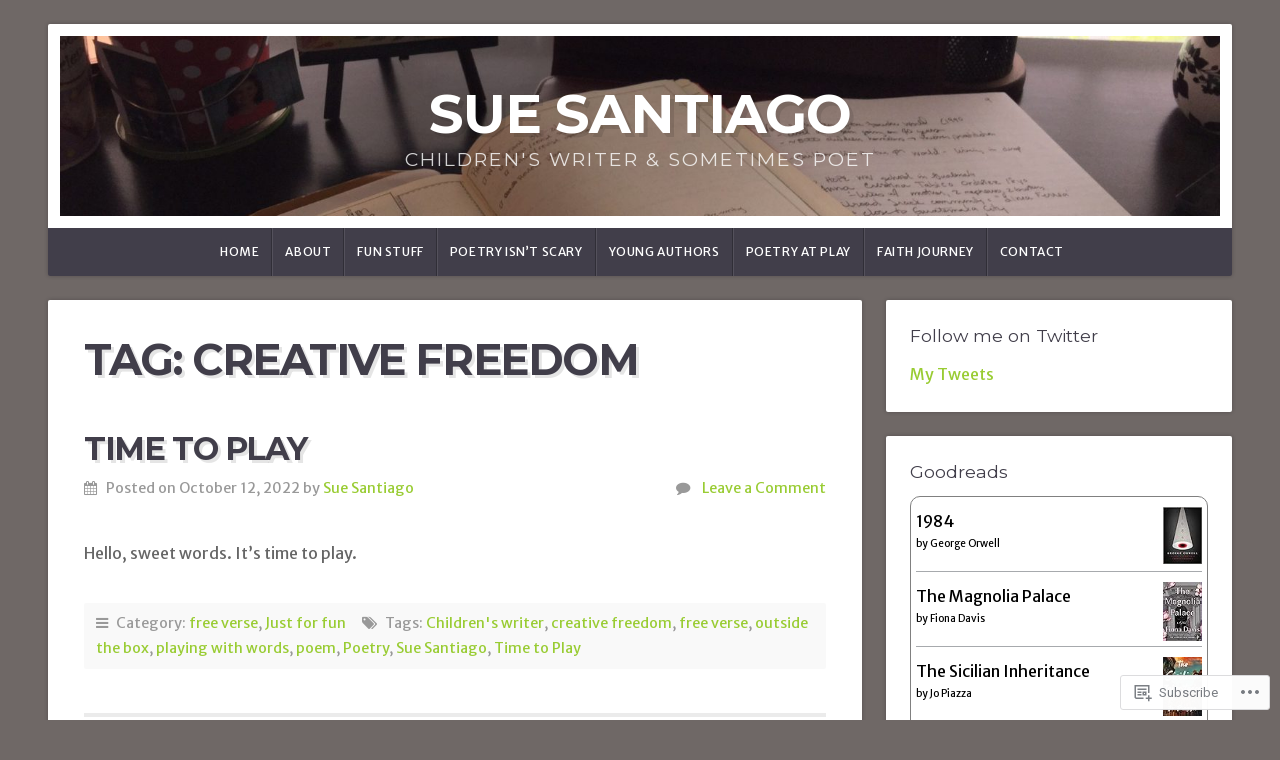

--- FILE ---
content_type: text/javascript; charset=utf-8
request_url: https://www.goodreads.com/review/custom_widget/28110839.Goodreads:%20read?cover_position=&cover_size=small&num_books=5&order=d&shelf=read&sort=date_added&widget_bg_transparent=&widget_id=28110839_read
body_size: 1322
content:
  var widget_code = '  <div class=\"gr_custom_container_28110839_read\">\n    <h2 class=\"gr_custom_header_28110839_read\">\n    <a style=\"text-decoration: none;\" rel=\"nofollow\" href=\"https://www.goodreads.com/review/list/28110839-susan-santiago?shelf=read&amp;utm_medium=api&amp;utm_source=custom_widget\">Goodreads: read<\/a>\n    <\/h2>\n      <div class=\"gr_custom_each_container_28110839_read\">\n          <div class=\"gr_custom_book_container_28110839_read\">\n            <a title=\"1984\" rel=\"nofollow\" href=\"https://www.goodreads.com/review/show/8305371062?utm_medium=api&amp;utm_source=custom_widget\"><img alt=\"1984\" border=\"0\" src=\"https://i.gr-assets.com/images/S/compressed.photo.goodreads.com/books/1657781256l/61439040._SX50_.jpg\" /><\/a>\n          <\/div>\n          <div class=\"gr_custom_rating_28110839_read\">\n            <span class=\" staticStars notranslate\" title=\"really liked it\"><img alt=\"really liked it\" src=\"https://s.gr-assets.com/images/layout/gr_red_star_active.png\" /><img alt=\"\" src=\"https://s.gr-assets.com/images/layout/gr_red_star_active.png\" /><img alt=\"\" src=\"https://s.gr-assets.com/images/layout/gr_red_star_active.png\" /><img alt=\"\" src=\"https://s.gr-assets.com/images/layout/gr_red_star_active.png\" /><img alt=\"\" src=\"https://s.gr-assets.com/images/layout/gr_red_star_inactive.png\" /><\/span>\n          <\/div>\n          <div class=\"gr_custom_title_28110839_read\">\n            <a rel=\"nofollow\" href=\"https://www.goodreads.com/review/show/8305371062?utm_medium=api&amp;utm_source=custom_widget\">1984<\/a>\n          <\/div>\n          <div class=\"gr_custom_author_28110839_read\">\n            by <a rel=\"nofollow\" href=\"https://www.goodreads.com/author/show/3706.George_Orwell\">George Orwell<\/a>\n          <\/div>\n      <\/div>\n      <div class=\"gr_custom_each_container_28110839_read\">\n          <div class=\"gr_custom_book_container_28110839_read\">\n            <a title=\"The Magnolia Palace\" rel=\"nofollow\" href=\"https://www.goodreads.com/review/show/8293282439?utm_medium=api&amp;utm_source=custom_widget\"><img alt=\"The Magnolia Palace\" border=\"0\" src=\"https://i.gr-assets.com/images/S/compressed.photo.goodreads.com/books/1619545174l/57099323._SY75_.jpg\" /><\/a>\n          <\/div>\n          <div class=\"gr_custom_rating_28110839_read\">\n            <span class=\" staticStars notranslate\" title=\"it was amazing\"><img alt=\"it was amazing\" src=\"https://s.gr-assets.com/images/layout/gr_red_star_active.png\" /><img alt=\"\" src=\"https://s.gr-assets.com/images/layout/gr_red_star_active.png\" /><img alt=\"\" src=\"https://s.gr-assets.com/images/layout/gr_red_star_active.png\" /><img alt=\"\" src=\"https://s.gr-assets.com/images/layout/gr_red_star_active.png\" /><img alt=\"\" src=\"https://s.gr-assets.com/images/layout/gr_red_star_active.png\" /><\/span>\n          <\/div>\n          <div class=\"gr_custom_title_28110839_read\">\n            <a rel=\"nofollow\" href=\"https://www.goodreads.com/review/show/8293282439?utm_medium=api&amp;utm_source=custom_widget\">The Magnolia Palace<\/a>\n          <\/div>\n          <div class=\"gr_custom_author_28110839_read\">\n            by <a rel=\"nofollow\" href=\"https://www.goodreads.com/author/show/14903705.Fiona_Davis\">Fiona  Davis<\/a>\n          <\/div>\n      <\/div>\n      <div class=\"gr_custom_each_container_28110839_read\">\n          <div class=\"gr_custom_book_container_28110839_read\">\n            <a title=\"The Sicilian Inheritance\" rel=\"nofollow\" href=\"https://www.goodreads.com/review/show/8091088168?utm_medium=api&amp;utm_source=custom_widget\"><img alt=\"The Sicilian Inheritance\" border=\"0\" src=\"https://i.gr-assets.com/images/S/compressed.photo.goodreads.com/books/1692108501l/182486315._SY75_.jpg\" /><\/a>\n          <\/div>\n          <div class=\"gr_custom_rating_28110839_read\">\n            <span class=\" staticStars notranslate\" title=\"really liked it\"><img alt=\"really liked it\" src=\"https://s.gr-assets.com/images/layout/gr_red_star_active.png\" /><img alt=\"\" src=\"https://s.gr-assets.com/images/layout/gr_red_star_active.png\" /><img alt=\"\" src=\"https://s.gr-assets.com/images/layout/gr_red_star_active.png\" /><img alt=\"\" src=\"https://s.gr-assets.com/images/layout/gr_red_star_active.png\" /><img alt=\"\" src=\"https://s.gr-assets.com/images/layout/gr_red_star_inactive.png\" /><\/span>\n          <\/div>\n          <div class=\"gr_custom_title_28110839_read\">\n            <a rel=\"nofollow\" href=\"https://www.goodreads.com/review/show/8091088168?utm_medium=api&amp;utm_source=custom_widget\">The Sicilian Inheritance<\/a>\n          <\/div>\n          <div class=\"gr_custom_author_28110839_read\">\n            by <a rel=\"nofollow\" href=\"https://www.goodreads.com/author/show/5288824.Jo_Piazza\">Jo Piazza<\/a>\n          <\/div>\n      <\/div>\n      <div class=\"gr_custom_each_container_28110839_read\">\n          <div class=\"gr_custom_book_container_28110839_read\">\n            <a title=\"Rima\'s Rebellion: Courage in a Time of Tyranny\" rel=\"nofollow\" href=\"https://www.goodreads.com/review/show/8077091169?utm_medium=api&amp;utm_source=custom_widget\"><img alt=\"Rima\'s Rebellion: Courage in a Time of Tyranny\" border=\"0\" src=\"https://i.gr-assets.com/images/S/compressed.photo.goodreads.com/books/1642610645l/58067706._SX50_.jpg\" /><\/a>\n          <\/div>\n          <div class=\"gr_custom_rating_28110839_read\">\n            <span class=\" staticStars notranslate\" title=\"it was amazing\"><img alt=\"it was amazing\" src=\"https://s.gr-assets.com/images/layout/gr_red_star_active.png\" /><img alt=\"\" src=\"https://s.gr-assets.com/images/layout/gr_red_star_active.png\" /><img alt=\"\" src=\"https://s.gr-assets.com/images/layout/gr_red_star_active.png\" /><img alt=\"\" src=\"https://s.gr-assets.com/images/layout/gr_red_star_active.png\" /><img alt=\"\" src=\"https://s.gr-assets.com/images/layout/gr_red_star_active.png\" /><\/span>\n          <\/div>\n          <div class=\"gr_custom_title_28110839_read\">\n            <a rel=\"nofollow\" href=\"https://www.goodreads.com/review/show/8077091169?utm_medium=api&amp;utm_source=custom_widget\">Rima\'s Rebellion: Courage in a Time of Tyranny<\/a>\n          <\/div>\n          <div class=\"gr_custom_author_28110839_read\">\n            by <a rel=\"nofollow\" href=\"https://www.goodreads.com/author/show/103963.Margarita_Engle\">Margarita Engle<\/a>\n          <\/div>\n      <\/div>\n      <div class=\"gr_custom_each_container_28110839_read\">\n          <div class=\"gr_custom_book_container_28110839_read\">\n            <a title=\"Elemental Heir (Ridley Kayne Chronicles, #3)\" rel=\"nofollow\" href=\"https://www.goodreads.com/review/show/8026091102?utm_medium=api&amp;utm_source=custom_widget\"><img alt=\"Elemental Heir\" border=\"0\" src=\"https://i.gr-assets.com/images/S/compressed.photo.goodreads.com/books/1583872775l/52267381._SY75_.jpg\" /><\/a>\n          <\/div>\n          <div class=\"gr_custom_rating_28110839_read\">\n            <span class=\" staticStars notranslate\" title=\"liked it\"><img alt=\"liked it\" src=\"https://s.gr-assets.com/images/layout/gr_red_star_active.png\" /><img alt=\"\" src=\"https://s.gr-assets.com/images/layout/gr_red_star_active.png\" /><img alt=\"\" src=\"https://s.gr-assets.com/images/layout/gr_red_star_active.png\" /><img alt=\"\" src=\"https://s.gr-assets.com/images/layout/gr_red_star_inactive.png\" /><img alt=\"\" src=\"https://s.gr-assets.com/images/layout/gr_red_star_inactive.png\" /><\/span>\n          <\/div>\n          <div class=\"gr_custom_title_28110839_read\">\n            <a rel=\"nofollow\" href=\"https://www.goodreads.com/review/show/8026091102?utm_medium=api&amp;utm_source=custom_widget\">Elemental Heir<\/a>\n          <\/div>\n          <div class=\"gr_custom_author_28110839_read\">\n            by <a rel=\"nofollow\" href=\"https://www.goodreads.com/author/show/5458477.Rachel_Morgan\">Rachel  Morgan<\/a>\n          <\/div>\n      <\/div>\n  <br style=\"clear: both\"/>\n  <center>\n    <a rel=\"nofollow\" href=\"https://www.goodreads.com/\"><img alt=\"goodreads.com\" style=\"border:0\" src=\"https://s.gr-assets.com/images/widget/widget_logo.gif\" /><\/a>\n  <\/center>\n  <noscript>\n    Share <a rel=\"nofollow\" href=\"https://www.goodreads.com/\">book reviews<\/a> and ratings with Susan, and even join a <a rel=\"nofollow\" href=\"https://www.goodreads.com/group\">book club<\/a> on Goodreads.\n  <\/noscript>\n  <\/div>\n'
  var widget_div = document.getElementById('gr_custom_widget_28110839_read')
  if (widget_div) {
    widget_div.innerHTML = widget_code
  }
  else {
    document.write(widget_code)
  }
